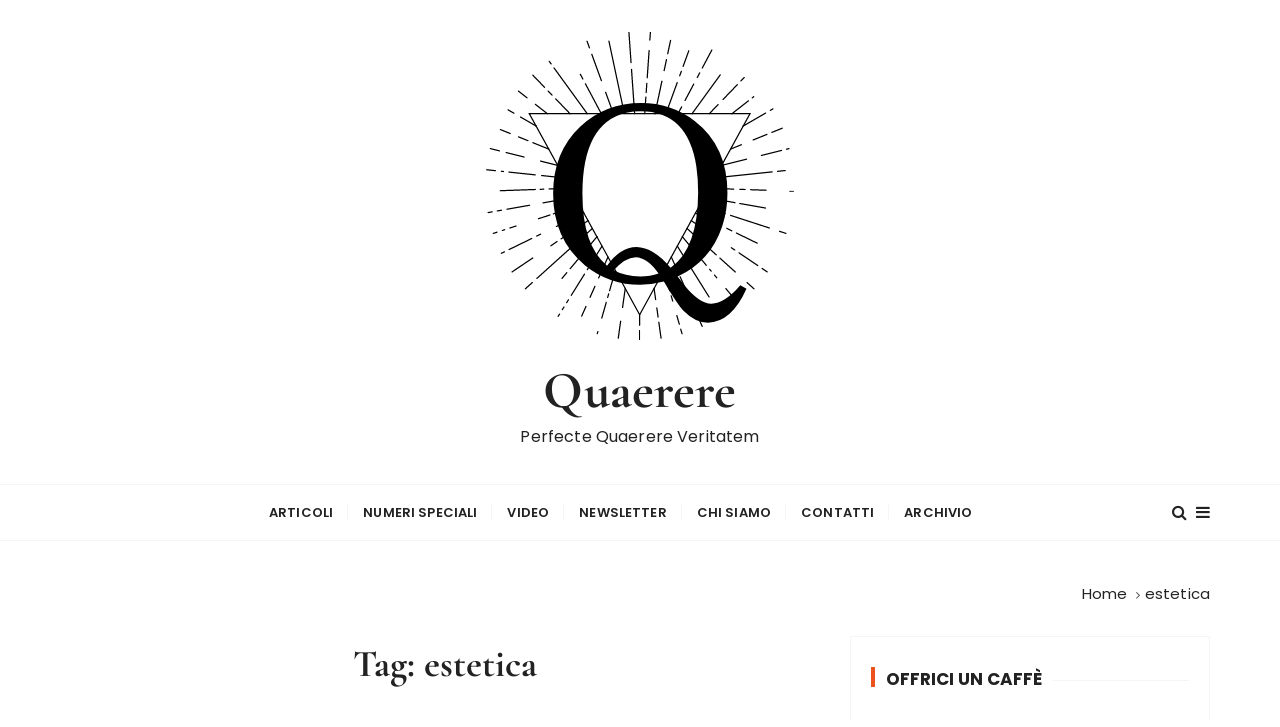

--- FILE ---
content_type: text/html; charset=UTF-8
request_url: https://quaerere.it/tag/estetica/
body_size: 11869
content:
<!doctype html><html lang="it-IT"><head><meta charset="UTF-8"><meta name="viewport" content="width=device-width, initial-scale=1"><link rel="profile" href="https://gmpg.org/xfn/11"><meta name='robots' content='index, follow, max-image-preview:large, max-snippet:-1, max-video-preview:-1' /> <style>img:is([sizes="auto" i], [sizes^="auto," i]) { contain-intrinsic-size: 3000px 1500px }</style> <!-- This site is optimized with the Yoast SEO plugin v26.0 - https://yoast.com/wordpress/plugins/seo/ --><title>estetica Archivi - Quaerere</title><link rel="preconnect" href="https://fonts.gstatic.com/" crossorigin/><link rel="preconnect" href="https://fonts.googleapis.com"/><style type="text/css">@font-face {
 font-family: 'Cormorant Garamond';
 font-style: italic;
 font-weight: 400;
 font-display: swap;
 src: url(https://fonts.gstatic.com/s/cormorantgaramond/v21/co3smX5slCNuHLi8bLeY9MK7whWMhyjYrGFEsdtdc62E6zd58jD-htM5.ttf) format('truetype');
}
@font-face {
 font-family: 'Cormorant Garamond';
 font-style: italic;
 font-weight: 500;
 font-display: swap;
 src: url(https://fonts.gstatic.com/s/cormorantgaramond/v21/co3smX5slCNuHLi8bLeY9MK7whWMhyjYrGFEsdtdc62E6zd5wDD-htM5.ttf) format('truetype');
}
@font-face {
 font-family: 'Cormorant Garamond';
 font-style: italic;
 font-weight: 600;
 font-display: swap;
 src: url(https://fonts.gstatic.com/s/cormorantgaramond/v21/co3smX5slCNuHLi8bLeY9MK7whWMhyjYrGFEsdtdc62E6zd5LDf-htM5.ttf) format('truetype');
}
@font-face {
 font-family: 'Cormorant Garamond';
 font-style: italic;
 font-weight: 700;
 font-display: swap;
 src: url(https://fonts.gstatic.com/s/cormorantgaramond/v21/co3smX5slCNuHLi8bLeY9MK7whWMhyjYrGFEsdtdc62E6zd5FTf-htM5.ttf) format('truetype');
}
@font-face {
 font-family: 'Cormorant Garamond';
 font-style: normal;
 font-weight: 400;
 font-display: swap;
 src: url(https://fonts.gstatic.com/s/cormorantgaramond/v21/co3umX5slCNuHLi8bLeY9MK7whWMhyjypVO7abI26QOD_v86KnrOjw.ttf) format('truetype');
}
@font-face {
 font-family: 'Cormorant Garamond';
 font-style: normal;
 font-weight: 500;
 font-display: swap;
 src: url(https://fonts.gstatic.com/s/cormorantgaramond/v21/co3umX5slCNuHLi8bLeY9MK7whWMhyjypVO7abI26QOD_s06KnrOjw.ttf) format('truetype');
}
@font-face {
 font-family: 'Cormorant Garamond';
 font-style: normal;
 font-weight: 600;
 font-display: swap;
 src: url(https://fonts.gstatic.com/s/cormorantgaramond/v21/co3umX5slCNuHLi8bLeY9MK7whWMhyjypVO7abI26QOD_iE9KnrOjw.ttf) format('truetype');
}
@font-face {
 font-family: 'Cormorant Garamond';
 font-style: normal;
 font-weight: 700;
 font-display: swap;
 src: url(https://fonts.gstatic.com/s/cormorantgaramond/v21/co3umX5slCNuHLi8bLeY9MK7whWMhyjypVO7abI26QOD_hg9KnrOjw.ttf) format('truetype');
}
@font-face {
 font-family: 'Poppins';
 font-style: italic;
 font-weight: 400;
 font-display: swap;
 src: url(https://fonts.gstatic.com/s/poppins/v24/pxiGyp8kv8JHgFVrJJLufntF.ttf) format('truetype');
}
@font-face {
 font-family: 'Poppins';
 font-style: italic;
 font-weight: 700;
 font-display: swap;
 src: url(https://fonts.gstatic.com/s/poppins/v24/pxiDyp8kv8JHgFVrJJLmy15VGdeL.ttf) format('truetype');
}
@font-face {
 font-family: 'Poppins';
 font-style: normal;
 font-weight: 400;
 font-display: swap;
 src: url(https://fonts.gstatic.com/s/poppins/v24/pxiEyp8kv8JHgFVrJJnedw.ttf) format('truetype');
}
@font-face {
 font-family: 'Poppins';
 font-style: normal;
 font-weight: 500;
 font-display: swap;
 src: url(https://fonts.gstatic.com/s/poppins/v24/pxiByp8kv8JHgFVrLGT9Z1JlEA.ttf) format('truetype');
}
@font-face {
 font-family: 'Poppins';
 font-style: normal;
 font-weight: 600;
 font-display: swap;
 src: url(https://fonts.gstatic.com/s/poppins/v24/pxiByp8kv8JHgFVrLEj6Z1JlEA.ttf) format('truetype');
}
@font-face {
 font-family: 'Poppins';
 font-style: normal;
 font-weight: 700;
 font-display: swap;
 src: url(https://fonts.gstatic.com/s/poppins/v24/pxiByp8kv8JHgFVrLCz7Z1JlEA.ttf) format('truetype');
} </style><link rel="stylesheet" id="siteground-optimizer-combined-css-07283e144bbaedba673a97c53bfb80ae" href="https://quaerere.it/wp-content/uploads/siteground-optimizer-assets/siteground-optimizer-combined-css-07283e144bbaedba673a97c53bfb80ae.css" media="all" /><link rel="canonical" href="https://quaerere.it/tag/estetica/" /><meta property="og:locale" content="it_IT" /><meta property="og:type" content="article" /><meta property="og:title" content="estetica Archivi - Quaerere" /><meta property="og:url" content="https://quaerere.it/tag/estetica/" /><meta property="og:site_name" content="Quaerere" /><meta name="twitter:card" content="summary_large_image" /> <script type="application/ld+json" class="yoast-schema-graph">{"@context":"https://schema.org","@graph":[{"@type":"CollectionPage","@id":"https://quaerere.it/tag/estetica/","url":"https://quaerere.it/tag/estetica/","name":"estetica Archivi - Quaerere","isPartOf":{"@id":"https://quaerere.it/#website"},"primaryImageOfPage":{"@id":"https://quaerere.it/tag/estetica/#primaryimage"},"image":{"@id":"https://quaerere.it/tag/estetica/#primaryimage"},"thumbnailUrl":"https://i0.wp.com/quaerere.it/wp-content/uploads/2021/11/pexels-photo-114979.jpeg?fit=1880%2C1254&ssl=1","breadcrumb":{"@id":"https://quaerere.it/tag/estetica/#breadcrumb"},"inLanguage":"it-IT"},{"@type":"ImageObject","inLanguage":"it-IT","@id":"https://quaerere.it/tag/estetica/#primaryimage","url":"https://i0.wp.com/quaerere.it/wp-content/uploads/2021/11/pexels-photo-114979.jpeg?fit=1880%2C1254&ssl=1","contentUrl":"https://i0.wp.com/quaerere.it/wp-content/uploads/2021/11/pexels-photo-114979.jpeg?fit=1880%2C1254&ssl=1","width":1880,"height":1254},{"@type":"BreadcrumbList","@id":"https://quaerere.it/tag/estetica/#breadcrumb","itemListElement":[{"@type":"ListItem","position":1,"name":"Home","item":"https://quaerere.it/"},{"@type":"ListItem","position":2,"name":"estetica"}]},{"@type":"WebSite","@id":"https://quaerere.it/#website","url":"https://quaerere.it/","name":"Quaerere","description":"Perfecte Quaerere Veritatem","publisher":{"@id":"https://quaerere.it/#/schema/person/5d0936c0c57e37d964786fda341df333"},"potentialAction":[{"@type":"SearchAction","target":{"@type":"EntryPoint","urlTemplate":"https://quaerere.it/?s={search_term_string}"},"query-input":{"@type":"PropertyValueSpecification","valueRequired":true,"valueName":"search_term_string"}}],"inLanguage":"it-IT"},{"@type":["Person","Organization"],"@id":"https://quaerere.it/#/schema/person/5d0936c0c57e37d964786fda341df333","name":"Redazione","image":{"@type":"ImageObject","inLanguage":"it-IT","@id":"https://quaerere.it/#/schema/person/image/","url":"https://i1.wp.com/quaerere.it/wp-content/uploads/2020/12/Logo-definitivo-1.png?fit=500%2C500&ssl=1","contentUrl":"https://i1.wp.com/quaerere.it/wp-content/uploads/2020/12/Logo-definitivo-1.png?fit=500%2C500&ssl=1","width":500,"height":500,"caption":"Redazione"},"logo":{"@id":"https://quaerere.it/#/schema/person/image/"},"sameAs":["http://quaerere.it"]}]}</script> <!-- / Yoast SEO plugin. --><link rel='dns-prefetch' href='//www.googletagmanager.com' /><link rel='dns-prefetch' href='//stats.wp.com' /><link rel='dns-prefetch' href='//fonts.googleapis.com' /><link rel='dns-prefetch' href='//pagead2.googlesyndication.com' /><link rel='preconnect' href='//i0.wp.com' /><link rel='preconnect' href='//c0.wp.com' /><link rel="alternate" type="application/rss+xml" title="Quaerere &raquo; Feed" href="https://quaerere.it/feed/" /><link rel="alternate" type="application/rss+xml" title="Quaerere &raquo; Feed dei commenti" href="https://quaerere.it/comments/feed/" /><link rel="alternate" type="application/rss+xml" title="Quaerere &raquo; estetica Feed del tag" href="https://quaerere.it/tag/estetica/feed/" /> <style id='classic-theme-styles-inline-css' type='text/css'> /*! This file is auto-generated */
.wp-block-button__link{color:#fff;background-color:#32373c;border-radius:9999px;box-shadow:none;text-decoration:none;padding:calc(.667em + 2px) calc(1.333em + 2px);font-size:1.125em}.wp-block-file__button{background:#32373c;color:#fff;text-decoration:none} </style> <style id='jetpack-sharing-buttons-style-inline-css' type='text/css'> .jetpack-sharing-buttons__services-list{display:flex;flex-direction:row;flex-wrap:wrap;gap:0;list-style-type:none;margin:5px;padding:0}.jetpack-sharing-buttons__services-list.has-small-icon-size{font-size:12px}.jetpack-sharing-buttons__services-list.has-normal-icon-size{font-size:16px}.jetpack-sharing-buttons__services-list.has-large-icon-size{font-size:24px}.jetpack-sharing-buttons__services-list.has-huge-icon-size{font-size:36px}@media print{.jetpack-sharing-buttons__services-list{display:none!important}}.editor-styles-wrapper .wp-block-jetpack-sharing-buttons{gap:0;padding-inline-start:0}ul.jetpack-sharing-buttons__services-list.has-background{padding:1.25em 2.375em} </style> <style id='global-styles-inline-css' type='text/css'> :root{--wp--preset--aspect-ratio--square: 1;--wp--preset--aspect-ratio--4-3: 4/3;--wp--preset--aspect-ratio--3-4: 3/4;--wp--preset--aspect-ratio--3-2: 3/2;--wp--preset--aspect-ratio--2-3: 2/3;--wp--preset--aspect-ratio--16-9: 16/9;--wp--preset--aspect-ratio--9-16: 9/16;--wp--preset--color--black: #000000;--wp--preset--color--cyan-bluish-gray: #abb8c3;--wp--preset--color--white: #ffffff;--wp--preset--color--pale-pink: #f78da7;--wp--preset--color--vivid-red: #cf2e2e;--wp--preset--color--luminous-vivid-orange: #ff6900;--wp--preset--color--luminous-vivid-amber: #fcb900;--wp--preset--color--light-green-cyan: #7bdcb5;--wp--preset--color--vivid-green-cyan: #00d084;--wp--preset--color--pale-cyan-blue: #8ed1fc;--wp--preset--color--vivid-cyan-blue: #0693e3;--wp--preset--color--vivid-purple: #9b51e0;--wp--preset--gradient--vivid-cyan-blue-to-vivid-purple: linear-gradient(135deg,rgb(6,147,227) 0%,rgb(155,81,224) 100%);--wp--preset--gradient--light-green-cyan-to-vivid-green-cyan: linear-gradient(135deg,rgb(122,220,180) 0%,rgb(0,208,130) 100%);--wp--preset--gradient--luminous-vivid-amber-to-luminous-vivid-orange: linear-gradient(135deg,rgb(252,185,0) 0%,rgb(255,105,0) 100%);--wp--preset--gradient--luminous-vivid-orange-to-vivid-red: linear-gradient(135deg,rgb(255,105,0) 0%,rgb(207,46,46) 100%);--wp--preset--gradient--very-light-gray-to-cyan-bluish-gray: linear-gradient(135deg,rgb(238,238,238) 0%,rgb(169,184,195) 100%);--wp--preset--gradient--cool-to-warm-spectrum: linear-gradient(135deg,rgb(74,234,220) 0%,rgb(151,120,209) 20%,rgb(207,42,186) 40%,rgb(238,44,130) 60%,rgb(251,105,98) 80%,rgb(254,248,76) 100%);--wp--preset--gradient--blush-light-purple: linear-gradient(135deg,rgb(255,206,236) 0%,rgb(152,150,240) 100%);--wp--preset--gradient--blush-bordeaux: linear-gradient(135deg,rgb(254,205,165) 0%,rgb(254,45,45) 50%,rgb(107,0,62) 100%);--wp--preset--gradient--luminous-dusk: linear-gradient(135deg,rgb(255,203,112) 0%,rgb(199,81,192) 50%,rgb(65,88,208) 100%);--wp--preset--gradient--pale-ocean: linear-gradient(135deg,rgb(255,245,203) 0%,rgb(182,227,212) 50%,rgb(51,167,181) 100%);--wp--preset--gradient--electric-grass: linear-gradient(135deg,rgb(202,248,128) 0%,rgb(113,206,126) 100%);--wp--preset--gradient--midnight: linear-gradient(135deg,rgb(2,3,129) 0%,rgb(40,116,252) 100%);--wp--preset--font-size--small: 13px;--wp--preset--font-size--medium: 20px;--wp--preset--font-size--large: 36px;--wp--preset--font-size--x-large: 42px;--wp--preset--spacing--20: 0.44rem;--wp--preset--spacing--30: 0.67rem;--wp--preset--spacing--40: 1rem;--wp--preset--spacing--50: 1.5rem;--wp--preset--spacing--60: 2.25rem;--wp--preset--spacing--70: 3.38rem;--wp--preset--spacing--80: 5.06rem;--wp--preset--shadow--natural: 6px 6px 9px rgba(0, 0, 0, 0.2);--wp--preset--shadow--deep: 12px 12px 50px rgba(0, 0, 0, 0.4);--wp--preset--shadow--sharp: 6px 6px 0px rgba(0, 0, 0, 0.2);--wp--preset--shadow--outlined: 6px 6px 0px -3px rgb(255, 255, 255), 6px 6px rgb(0, 0, 0);--wp--preset--shadow--crisp: 6px 6px 0px rgb(0, 0, 0);}:where(.is-layout-flex){gap: 0.5em;}:where(.is-layout-grid){gap: 0.5em;}body .is-layout-flex{display: flex;}.is-layout-flex{flex-wrap: wrap;align-items: center;}.is-layout-flex > :is(*, div){margin: 0;}body .is-layout-grid{display: grid;}.is-layout-grid > :is(*, div){margin: 0;}:where(.wp-block-columns.is-layout-flex){gap: 2em;}:where(.wp-block-columns.is-layout-grid){gap: 2em;}:where(.wp-block-post-template.is-layout-flex){gap: 1.25em;}:where(.wp-block-post-template.is-layout-grid){gap: 1.25em;}.has-black-color{color: var(--wp--preset--color--black) !important;}.has-cyan-bluish-gray-color{color: var(--wp--preset--color--cyan-bluish-gray) !important;}.has-white-color{color: var(--wp--preset--color--white) !important;}.has-pale-pink-color{color: var(--wp--preset--color--pale-pink) !important;}.has-vivid-red-color{color: var(--wp--preset--color--vivid-red) !important;}.has-luminous-vivid-orange-color{color: var(--wp--preset--color--luminous-vivid-orange) !important;}.has-luminous-vivid-amber-color{color: var(--wp--preset--color--luminous-vivid-amber) !important;}.has-light-green-cyan-color{color: var(--wp--preset--color--light-green-cyan) !important;}.has-vivid-green-cyan-color{color: var(--wp--preset--color--vivid-green-cyan) !important;}.has-pale-cyan-blue-color{color: var(--wp--preset--color--pale-cyan-blue) !important;}.has-vivid-cyan-blue-color{color: var(--wp--preset--color--vivid-cyan-blue) !important;}.has-vivid-purple-color{color: var(--wp--preset--color--vivid-purple) !important;}.has-black-background-color{background-color: var(--wp--preset--color--black) !important;}.has-cyan-bluish-gray-background-color{background-color: var(--wp--preset--color--cyan-bluish-gray) !important;}.has-white-background-color{background-color: var(--wp--preset--color--white) !important;}.has-pale-pink-background-color{background-color: var(--wp--preset--color--pale-pink) !important;}.has-vivid-red-background-color{background-color: var(--wp--preset--color--vivid-red) !important;}.has-luminous-vivid-orange-background-color{background-color: var(--wp--preset--color--luminous-vivid-orange) !important;}.has-luminous-vivid-amber-background-color{background-color: var(--wp--preset--color--luminous-vivid-amber) !important;}.has-light-green-cyan-background-color{background-color: var(--wp--preset--color--light-green-cyan) !important;}.has-vivid-green-cyan-background-color{background-color: var(--wp--preset--color--vivid-green-cyan) !important;}.has-pale-cyan-blue-background-color{background-color: var(--wp--preset--color--pale-cyan-blue) !important;}.has-vivid-cyan-blue-background-color{background-color: var(--wp--preset--color--vivid-cyan-blue) !important;}.has-vivid-purple-background-color{background-color: var(--wp--preset--color--vivid-purple) !important;}.has-black-border-color{border-color: var(--wp--preset--color--black) !important;}.has-cyan-bluish-gray-border-color{border-color: var(--wp--preset--color--cyan-bluish-gray) !important;}.has-white-border-color{border-color: var(--wp--preset--color--white) !important;}.has-pale-pink-border-color{border-color: var(--wp--preset--color--pale-pink) !important;}.has-vivid-red-border-color{border-color: var(--wp--preset--color--vivid-red) !important;}.has-luminous-vivid-orange-border-color{border-color: var(--wp--preset--color--luminous-vivid-orange) !important;}.has-luminous-vivid-amber-border-color{border-color: var(--wp--preset--color--luminous-vivid-amber) !important;}.has-light-green-cyan-border-color{border-color: var(--wp--preset--color--light-green-cyan) !important;}.has-vivid-green-cyan-border-color{border-color: var(--wp--preset--color--vivid-green-cyan) !important;}.has-pale-cyan-blue-border-color{border-color: var(--wp--preset--color--pale-cyan-blue) !important;}.has-vivid-cyan-blue-border-color{border-color: var(--wp--preset--color--vivid-cyan-blue) !important;}.has-vivid-purple-border-color{border-color: var(--wp--preset--color--vivid-purple) !important;}.has-vivid-cyan-blue-to-vivid-purple-gradient-background{background: var(--wp--preset--gradient--vivid-cyan-blue-to-vivid-purple) !important;}.has-light-green-cyan-to-vivid-green-cyan-gradient-background{background: var(--wp--preset--gradient--light-green-cyan-to-vivid-green-cyan) !important;}.has-luminous-vivid-amber-to-luminous-vivid-orange-gradient-background{background: var(--wp--preset--gradient--luminous-vivid-amber-to-luminous-vivid-orange) !important;}.has-luminous-vivid-orange-to-vivid-red-gradient-background{background: var(--wp--preset--gradient--luminous-vivid-orange-to-vivid-red) !important;}.has-very-light-gray-to-cyan-bluish-gray-gradient-background{background: var(--wp--preset--gradient--very-light-gray-to-cyan-bluish-gray) !important;}.has-cool-to-warm-spectrum-gradient-background{background: var(--wp--preset--gradient--cool-to-warm-spectrum) !important;}.has-blush-light-purple-gradient-background{background: var(--wp--preset--gradient--blush-light-purple) !important;}.has-blush-bordeaux-gradient-background{background: var(--wp--preset--gradient--blush-bordeaux) !important;}.has-luminous-dusk-gradient-background{background: var(--wp--preset--gradient--luminous-dusk) !important;}.has-pale-ocean-gradient-background{background: var(--wp--preset--gradient--pale-ocean) !important;}.has-electric-grass-gradient-background{background: var(--wp--preset--gradient--electric-grass) !important;}.has-midnight-gradient-background{background: var(--wp--preset--gradient--midnight) !important;}.has-small-font-size{font-size: var(--wp--preset--font-size--small) !important;}.has-medium-font-size{font-size: var(--wp--preset--font-size--medium) !important;}.has-large-font-size{font-size: var(--wp--preset--font-size--large) !important;}.has-x-large-font-size{font-size: var(--wp--preset--font-size--x-large) !important;}
:where(.wp-block-columns.is-layout-flex){gap: 2em;}:where(.wp-block-columns.is-layout-grid){gap: 2em;}
:root :where(.wp-block-pullquote){font-size: 1.5em;line-height: 1.6;}
:where(.wp-block-post-template.is-layout-flex){gap: 1.25em;}:where(.wp-block-post-template.is-layout-grid){gap: 1.25em;}
:where(.wp-block-term-template.is-layout-flex){gap: 1.25em;}:where(.wp-block-term-template.is-layout-grid){gap: 1.25em;} </style> <script type="text/javascript" src="https://c0.wp.com/c/6.8.3/wp-includes/js/jquery/jquery.min.js" id="jquery-core-js"></script> <script type="text/javascript" src="https://c0.wp.com/c/6.8.3/wp-includes/js/jquery/jquery-migrate.min.js" id="jquery-migrate-js"></script> <script defer type="text/javascript" src="https://quaerere.it/wp-content/uploads/siteground-optimizer-assets/everest-toolkit.min.js?ver=1.2.3" id="everest-toolkit-js"></script> <!-- Snippet del tag Google (gtag.js) aggiunto da Site Kit --> <!-- Snippet Google Analytics aggiunto da Site Kit --> <script defer type="text/javascript" src="https://www.googletagmanager.com/gtag/js?id=G-W0QKMVJ6KZ" id="google_gtagjs-js" async></script> <script defer type="text/javascript" id="google_gtagjs-js-after"> /* <![CDATA[ */
window.dataLayer = window.dataLayer || [];function gtag(){dataLayer.push(arguments);}
gtag("set","linker",{"domains":["quaerere.it"]});
gtag("js", new Date());
gtag("set", "developer_id.dZTNiMT", true);
gtag("config", "G-W0QKMVJ6KZ");
/* ]]> */ </script> <script defer type="text/javascript" src="https://quaerere.it/wp-content/uploads/siteground-optimizer-assets/wp-quicklatex-frontend.min.js?ver=1.0" id="wp-quicklatex-frontend-js"></script><link rel="https://api.w.org/" href="https://quaerere.it/wp-json/" /><link rel="alternate" title="JSON" type="application/json" href="https://quaerere.it/wp-json/wp/v2/tags/491" /><link rel="EditURI" type="application/rsd+xml" title="RSD" href="https://quaerere.it/xmlrpc.php?rsd" /><meta name="generator" content="WordPress 6.8.3" /><meta name="generator" content="Site Kit by Google 1.170.0" /> <style>img#wpstats{display:none}</style> <style type="text/css"> q,
 h1,
 h2,
 h3,
 h4,
 h5,
 h6, 
 .h1,
 .h2,
 .h3,
 .h4,
 .h5,
 .h6,
 blockquote,
 .site-title {
 font-family: Cormorant Garamond;
 }
 h1,
 h2,
 h3,
 h4,
 h5,
 h6, 
 .h1,
 .h2,
 .h3,
 .h4,
 .h5,
 .h6
 {
 line-height: 1.5;
 } </style> <!-- Meta tag Google AdSense aggiunti da Site Kit --><meta name="google-adsense-platform-account" content="ca-host-pub-2644536267352236"><meta name="google-adsense-platform-domain" content="sitekit.withgoogle.com"> <!-- Fine dei meta tag Google AdSense aggiunti da Site Kit --> <style type="text/css">.recentcomments a{display:inline !important;padding:0 !important;margin:0 !important;}</style> <!-- Snippet Google AdSense aggiunto da Site Kit --> <script type="text/javascript" async="async" src="https://pagead2.googlesyndication.com/pagead/js/adsbygoogle.js?client=ca-pub-4948705596246177&amp;host=ca-host-pub-2644536267352236" crossorigin="anonymous"></script> <!-- Termina lo snippet Google AdSense aggiunto da Site Kit --><link rel="icon" href="https://i0.wp.com/quaerere.it/wp-content/uploads/2020/12/cropped-Logo-definitivo.png?fit=32%2C32&#038;ssl=1" sizes="32x32" /><link rel="icon" href="https://i0.wp.com/quaerere.it/wp-content/uploads/2020/12/cropped-Logo-definitivo.png?fit=192%2C192&#038;ssl=1" sizes="192x192" /><link rel="apple-touch-icon" href="https://i0.wp.com/quaerere.it/wp-content/uploads/2020/12/cropped-Logo-definitivo.png?fit=180%2C180&#038;ssl=1" /><meta name="msapplication-TileImage" content="https://i0.wp.com/quaerere.it/wp-content/uploads/2020/12/cropped-Logo-definitivo.png?fit=270%2C270&#038;ssl=1" /></head><body class="archive tag tag-estetica tag-491 wp-custom-logo wp-embed-responsive wp-theme-gucherry-blog hfeed"><div class="page-wrap"> <a class="skip-link screen-reader-text" href="#content">Salta al contenuto</a><header class="mastheader gc-header-s1"><div class="header-inner"><div class="gc-logo-block"><div class="gc-container"><div class="site-identity"> <a href="https://quaerere.it/" class="custom-logo-link" rel="home"><img width="342" height="337" src="https://i0.wp.com/quaerere.it/wp-content/uploads/2020/12/cropped-Logo-definitivo-2.png?fit=342%2C337&amp;ssl=1" class="custom-logo" alt="Quaerere" decoding="async" fetchpriority="high" srcset="https://i0.wp.com/quaerere.it/wp-content/uploads/2020/12/cropped-Logo-definitivo-2.png?w=342&amp;ssl=1 342w, https://i0.wp.com/quaerere.it/wp-content/uploads/2020/12/cropped-Logo-definitivo-2.png?resize=300%2C296&amp;ssl=1 300w" sizes="(max-width: 342px) 100vw, 342px" /></a> <span class="site-title"><a href="https://quaerere.it/" rel="home">Quaerere</a></span><p class="site-description">Perfecte Quaerere Veritatem</p></div><!-- // site-identity --></div><!-- // gc-container --></div><!-- // gc-logo-block --><div class="bottom-header"><div class="gc-container"><div class="gc-row"><div class="gc-col left"><div class="social-icons"><ul></ul></div><!-- // social-icons --></div><!-- // gc-col --><div class="gc-col center"><div class="primary-navigation-wrap"><div class="menu-toggle"> <span class="hamburger-bar"></span> <span class="hamburger-bar"></span> <span class="hamburger-bar"></span></div><!-- .menu-toggle --><nav id="site-navigation" class="site-navigation"><ul id="menu-menu" class="primary-menu"><li id="menu-item-134" class="menu-item menu-item-type-post_type menu-item-object-page current_page_parent menu-item-has-children menu-item-134"><a href="https://quaerere.it/blog/">Articoli</a><ul class="sub-menu"><li id="menu-item-215" class="menu-item menu-item-type-taxonomy menu-item-object-category menu-item-215"><a href="https://quaerere.it/category/filosofia/">Filosofia et similia</a></li><li id="menu-item-216" class="menu-item menu-item-type-taxonomy menu-item-object-category menu-item-216"><a href="https://quaerere.it/category/letteratura/">Lettere e dintorni</a></li><li id="menu-item-1401" class="menu-item menu-item-type-taxonomy menu-item-object-category menu-item-1401"><a href="https://quaerere.it/category/i-superflui/">I superflui</a></li><li id="menu-item-675" class="menu-item menu-item-type-taxonomy menu-item-object-category menu-item-675"><a href="https://quaerere.it/category/poesie/">Poesie</a></li></ul></li><li id="menu-item-1384" class="menu-item menu-item-type-taxonomy menu-item-object-category menu-item-has-children menu-item-1384"><a href="https://quaerere.it/category/numeri-speciali/">Numeri Speciali</a><ul class="sub-menu"><li id="menu-item-1367" class="menu-item menu-item-type-taxonomy menu-item-object-category menu-item-1367"><a href="https://quaerere.it/category/numeri-speciali/numero-1/">Numero 1</a></li><li id="menu-item-1755" class="menu-item menu-item-type-taxonomy menu-item-object-category menu-item-1755"><a href="https://quaerere.it/category/numeri-speciali/numero-2/">Numero 2</a></li><li id="menu-item-2026" class="menu-item menu-item-type-taxonomy menu-item-object-category menu-item-2026"><a href="https://quaerere.it/category/numeri-speciali/numero-3/">Numero 3</a></li><li id="menu-item-2134" class="menu-item menu-item-type-taxonomy menu-item-object-category menu-item-2134"><a href="https://quaerere.it/category/numeri-speciali/numero-4/">Numero 4</a></li><li id="menu-item-2235" class="menu-item menu-item-type-taxonomy menu-item-object-category menu-item-2235"><a href="https://quaerere.it/category/numeri-speciali/numero-5/">Numero 5</a></li><li id="menu-item-2415" class="menu-item menu-item-type-taxonomy menu-item-object-category menu-item-2415"><a href="https://quaerere.it/category/numeri-speciali/vol-6/">Numero 6</a></li></ul></li><li id="menu-item-2449" class="menu-item menu-item-type-post_type menu-item-object-page menu-item-2449"><a href="https://quaerere.it/video/">Video</a></li><li id="menu-item-2418" class="menu-item menu-item-type-post_type menu-item-object-page menu-item-2418"><a href="https://quaerere.it/newsletter/">Newsletter</a></li><li id="menu-item-130" class="menu-item menu-item-type-post_type menu-item-object-page menu-item-130"><a href="https://quaerere.it/about/">Chi siamo</a></li><li id="menu-item-137" class="menu-item menu-item-type-post_type menu-item-object-page menu-item-privacy-policy menu-item-137"><a rel="privacy-policy" href="https://quaerere.it/contatti/">Contatti</a></li><li id="menu-item-2512" class="menu-item menu-item-type-post_type menu-item-object-page menu-item-has-children menu-item-2512"><a href="https://quaerere.it/archivio/">Archivio</a><ul class="sub-menu"><li id="menu-item-217" class="menu-item menu-item-type-taxonomy menu-item-object-category menu-item-217"><a href="https://quaerere.it/category/racconti/">Racconti</a></li><li id="menu-item-218" class="menu-item menu-item-type-taxonomy menu-item-object-category menu-item-218"><a href="https://quaerere.it/category/recensioni/">Recensioni</a></li><li id="menu-item-1458" class="menu-item menu-item-type-taxonomy menu-item-object-category menu-item-1458"><a href="https://quaerere.it/category/gli-improbabili/">Gli Improbabili</a></li></ul></li></ul></nav></div><!-- // primary-navigation-wrap --></div><!-- // gc-col --><div class="gc-col right"> <button class="search-trigger"><i class="fa fa-search" aria-hidden="true"></i></button> <button class="canvas-trigger"><i class="fa fa-bars" aria-hidden="true"></i></button></div><!-- // gc-col --></div><!-- // gc-row --></div><!-- // gc-container --></div><!-- // bottom-header --></div><!-- // header-inner --></header><!-- // mastheader gc-header-s1 --><div class="search-overlay-holder"><div class="gc-container"><div class="search-wrapper"><form role="search" method="get" id="searchform" class="search-form" action="https://quaerere.it/" > <label> <span class="screen-reader-text">Cerca:</span> <input type="search" class="search-field" placeholder="Digita le parole chiave e premi Invio" value="" name="s" /> </label> <button type="submit" class="search-submit"><i class="fa fa-search" aria-hidden="true"> </i></button></form><div class="form-close"> <svg width="20" height="20" class="close-search-overlay"> <line y2="100%" x2="0" y1="0" x1="100%" stroke-width="1.1" stroke="#000"></line> <line y2="100%" x2="100%" y1="0%" x1="0%" stroke-width="1.1" stroke="#000"></line> </svg></div></div></div><!-- // gc-container --></div><!-- // search-overlay-holder --><div class="site-overlay"></div><aside class="canvas-sidebar secondary-widget-area"><div class="canvas-inner"><div class="canvas-header"> <button class="close-canvas"><i class="feather icon-x"></i></button></div> <!--// canvas-header --><div class="canvas-entry"></div><!-- // canvas-entry --></div><!-- // canvas-inner --></aside><!-- // canvas-sidebar --><section class="main-content-area-wrap"><div class="archive-page-wrap"><div class="archive-page-s1 layout-tweak"><div class="gc-container"><div class="gc-breadcrumb"><div class="breadcrumb-entry"><nav aria-label="Breadcrumb" class="site-breadcrumbs clrbreadcrumbs" itemprop="breadcrumb"><ul class="trail-items" itemscope itemtype="http://schema.org/BreadcrumbList"><meta name="numberOfItems" content="2" /><meta name="itemListOrder" content="Ascending" /><li class="trail-item trail-begin" itemprop="itemListElement" itemscope itemtype="https://schema.org/ListItem"><a href="https://quaerere.it" rel="home" aria-label="Home" itemtype="https://schema.org/Thing" itemprop="item"><span itemprop="name">Home</span></a><span class="breadcrumb-sep"></span><meta content="1" itemprop="position" /></li><li class="trail-item trail-end" itemprop="itemListElement" itemscope itemtype="https://schema.org/ListItem"><a href="https://quaerere.it/tag/estetica/" itemtype="https://schema.org/Thing" itemprop="item"><span itemprop="name">estetica</span></a><meta content="2" itemprop="position" /></li></ul></nav></div><!-- // breadcrumb-entry --></div><!-- // gc-breadcrumb --><div id="primary" class="content-area"><main class="site-main"><div class="archive-inner"><div class="row"><div class="col-lg-8 col-md-12"><div class="archive-entry"><div class="page-title"><h1>Tag: <span>estetica</span></h1></div><!-- // page-ttile --><div class="archive-items-entry"><div class="gc-blog-lists gc-blog-list-s1"><article id="post-1404" class="post-1404 post type-post status-publish format-standard has-post-thumbnail hentry category-filosofia tag-arte-relazionale tag-artista tag-estetica tag-filosofia tag-fotografia tag-maria-lai tag-rivista-letteraria tag-sardegna tag-ulassai"><div class="post-content"><div class="top-block"><div class="entry-cats"><ul class="post-categories"><li><a href="https://quaerere.it/category/filosofia/" rel="category tag">Filosofia et similia</a></li></ul></div><div class="post-title"><h3><a href="https://quaerere.it/maria-lai-sulla-fragilita-che-ci-lega/">Maria Lai, sulla fragilità che ci lega</a></h3></div><!-- // post-title --><div class="entry-metas"><ul><li class="posted-time"><span>4 anni fa</span></li><li class="read-time">Tempo di lettura: <span>10 minuti</span></li><li class="author">di <span class="author vcard"><a class="url fn n" href="https://quaerere.it/author/marina-messeri/">Marina Messeri</a></span></li><li class="comment"> <a href="https://quaerere.it/maria-lai-sulla-fragilita-che-ci-lega/"> Lascia un commento </a></li></ul></div><!-- // entry-metas --></div><!-- // top-block --><div class="mid-block is-post-format-block"><figure class="thumb is-standard"> <a href="https://quaerere.it/maria-lai-sulla-fragilita-che-ci-lega/"> <img width="800" height="450" src="[data-uri]" data-src="https://i0.wp.com/quaerere.it/wp-content/uploads/2021/11/pexels-photo-114979.jpeg?resize=800%2C450&amp;ssl=1" class="attachment-gucherry-blog-thumbnail-one size-gucherry-blog-thumbnail-one wp-post-image lazyload" alt="Maria Lai, sulla fragilità che ci lega" decoding="async" data-srcset="https://i0.wp.com/quaerere.it/wp-content/uploads/2021/11/pexels-photo-114979.jpeg?resize=800%2C450&amp;ssl=1 800w, https://i0.wp.com/quaerere.it/wp-content/uploads/2021/11/pexels-photo-114979.jpeg?zoom=2&amp;resize=800%2C450&amp;ssl=1 1600w" sizes="(max-width: 800px) 100vw, 800px" /><noscript><img width="800" height="450" src="https://i0.wp.com/quaerere.it/wp-content/uploads/2021/11/pexels-photo-114979.jpeg?resize=800%2C450&amp;ssl=1" class="attachment-gucherry-blog-thumbnail-one size-gucherry-blog-thumbnail-one wp-post-image lazyload" alt="Maria Lai, sulla fragilità che ci lega" decoding="async" srcset="https://i0.wp.com/quaerere.it/wp-content/uploads/2021/11/pexels-photo-114979.jpeg?resize=800%2C450&amp;ssl=1 800w, https://i0.wp.com/quaerere.it/wp-content/uploads/2021/11/pexels-photo-114979.jpeg?zoom=2&amp;resize=800%2C450&amp;ssl=1 1600w" sizes="(max-width: 800px) 100vw, 800px" /></noscript> </a></figure><!-- // thumb --></div><!-- // mid-block --><div class="bottom-block"><div class="excerpt has-dropcap"><p>Offerte e controfferte L’8 settembre 1981 il piccolo villaggio di Ulassai, nella Sardegna rurale dell’Ogliastra, viene legato alla montagna che lo sovrasta: non per uno studio fisico-geografico, ma per la realizzazione di un’opera d’arte relazionale, la prima del suo genere&#8230;</p></div><!-- // excerpt --><div class="permalink"> <a class="gc-button-primary medium" href="https://quaerere.it/maria-lai-sulla-fragilita-che-ci-lega/">Continua a leggere</a></div><!-- // permalink --></div><!-- // bottom-block --></div><!-- // post-content --></article><!-- // hentry --><div class="gc-pagination"><div class="pagination-entry"></div><!-- // pagination-entry --></div><!-- // gc-pagination --></div><!-- // gc-blog-lists gc-blog-list-s1 --></div><!-- // archive-items-entry --></div><!-- // archive-entry --></div><!-- // col --><div class="col-lg-4 col-md-12"><aside id="secondary" class="secondary-widget-area"><div id="custom_html-6" class="widget_text widget widget_custom_html"><div class="widget-title"><h3>Offrici un caffè</h3></div><div class="textwidget custom-html-widget"><iframe id='kofiframe' src='https://ko-fi.com/quaerere/?hidefeed=true&widget=true&embed=true&preview=true' style='border:none;width:100%;padding:4px;background:#f9f9f9;' height='712' title='quaerere'></iframe></div></div></aside><!-- // aside --></div><!-- // col-lg-4 --></div><!-- // row --></div><!-- // archive-inner --></main><!-- // site-main --></div><!-- // # primary --></div><!-- // gc-container --></div><!-- // archive-page-s1 layout-tweak --></div><!-- // archive-page-wrap --></section><!-- // main-content-area-wrap --><div id="gc-backtotop"> <a href="#" class="caption">Torna in alto</a></div><!-- // gc-backtotop --><footer class="footer secondary-widget-area"><div class="footer-inner"><div class="footer-entry"><div class="gc-container"><div class="footer-top"><div class="site-identity"></div><!-- // site-identity --></div><!-- // footer-top --></div><!-- // gc-container --><div class="gc-container"><div class="footer-mid"><div class="gc-row column-3"><div class="gc-col column"></div><!-- // gc-col --><div class="gc-col column"><div id="text-3" class="widget widget_text"><div class="textwidget"></div></div><div id="custom_html-3" class="widget_text widget widget_custom_html"><div class="widget-title"><h3>Privacy Policy</h3></div><div class="textwidget custom-html-widget"><a href="https://www.iubenda.com/privacy-policy/34206781" class="iubenda-white iubenda-embed" title="Privacy Policy ">Privacy Policy</a><script type="text/javascript">(function (w,d) {var loader = function () {var s = d.createElement("script"), tag = d.getElementsByTagName("script")[0]; s.src="https://cdn.iubenda.com/iubenda.js"; tag.parentNode.insertBefore(s,tag);}; if(w.addEventListener){w.addEventListener("load", loader, false);}else if(w.attachEvent){w.attachEvent("onload", loader);}else{w.onload = loader;}})(window, document);</script></div></div></div><!-- // gc-col --><div class="gc-col column"><div id="ko_fi_widget-3" class="widget ko_fi_widget"><div class="ko-fi-button" data-text="Offri un caffè alla Redazione!" data-color="#ffde59" data-code="quaerere" id="ko_fi_widget_3Html" style="float: right; text-align: left;" data-title="Offrici un Caffè!"></div></div></div><!-- // gc-col --></div><!-- // gc-row --></div><!-- // footer-mid --></div><!-- // gc-container --><div class="footer-bottom"><div class="gc-container"><div class="copyright-info"><p> GuCherry Blog di <a href="https://everestthemes.com">Everestthemes</a></p></div><!-- // copyright-info --></div><!-- // gc-container --></div><!-- // footer-bottom --></div><!-- // footer-entry --></div><!-- // footer-inner --></footer><!-- // footer --></div><!-- // page-wrap --> <script type="speculationrules"> {"prefetch":[{"source":"document","where":{"and":[{"href_matches":"\/*"},{"not":{"href_matches":["\/wp-*.php","\/wp-admin\/*","\/wp-content\/uploads\/*","\/wp-content\/*","\/wp-content\/plugins\/*","\/wp-content\/themes\/gucherry-blog\/*","\/*\\?(.+)"]}},{"not":{"selector_matches":"a[rel~=\"nofollow\"]"}},{"not":{"selector_matches":".no-prefetch, .no-prefetch a"}}]},"eagerness":"conservative"}]} </script> <style id='simple-share-buttons-adder-ssba-inline-css' type='text/css'> .ssba { 
 -moz-border-radius: 10px; -webkit-border-radius: 10px; -khtml-border-radius: 10px;  border-radius: 10px; -o-border-radius: 10px;
 }
 .ssba img
 {
 width: 35px !important;
 padding: 6px;
 border:  0;
 box-shadow: none !important;
 display: inline !important;
 vertical-align: middle;
 box-sizing: unset;
 }
 .ssba-classic-2 .ssbp-text {
 display: none!important;
 }
 .ssba .fb-save
 {
 padding: 6px;
 line-height: 30px; }
 .ssba, .ssba a
 {
 text-decoration:none;
 background: none; 
 font-size: 12px; 
 font-weight: normal;
 } 
 #ssba-bar-2 .ssbp-bar-list {
 max-width: 48px !important;;
 }
 #ssba-bar-2 .ssbp-bar-list li a {height: 48px !important; width: 48px !important; 
 }
 #ssba-bar-2 .ssbp-bar-list li a:hover {
 }
 #ssba-bar-2 .ssbp-bar-list li a svg,
 #ssba-bar-2 .ssbp-bar-list li a svg path, .ssbp-bar-list li a.ssbp-surfingbird span:not(.color-icon) svg polygon {line-height: 48px !important;; font-size: 18px;}
 #ssba-bar-2 .ssbp-bar-list li a:hover svg,
 #ssba-bar-2 .ssbp-bar-list li a:hover svg path, .ssbp-bar-list li a.ssbp-surfingbird span:not(.color-icon) svg polygon {}
 #ssba-bar-2 .ssbp-bar-list li {
 margin: 0px 0!important;
 }@media only screen and ( max-width: 750px ) {
 #ssba-bar-2 {
 display: block;
 }
 } </style> <script defer type="text/javascript" src="https://quaerere.it/wp-content/plugins/sg-cachepress/assets/js/lazysizes.min.js?ver=7.7.2" id="siteground-optimizer-lazy-sizes-js-js"></script> <script defer type="text/javascript" src="https://quaerere.it/wp-content/uploads/siteground-optimizer-assets/simple-share-buttons-adder-ssba.min.js?ver=1759293263" id="simple-share-buttons-adder-ssba-js"></script> <script defer type="text/javascript" id="simple-share-buttons-adder-ssba-js-after"> /* <![CDATA[ */
Main.boot( [] );
/* ]]> */ </script> <script type="text/javascript" id="gucherry-blog-ajax-script-js-extra"> /* <![CDATA[ */
var gucherry_blog_obj = {"ajaxurl":"https:\/\/quaerere.it\/wp-admin\/admin-ajax.php","posts":"{\"tag\":\"estetica\",\"error\":\"\",\"m\":\"\",\"p\":0,\"post_parent\":\"\",\"subpost\":\"\",\"subpost_id\":\"\",\"attachment\":\"\",\"attachment_id\":0,\"name\":\"\",\"pagename\":\"\",\"page_id\":0,\"second\":\"\",\"minute\":\"\",\"hour\":\"\",\"day\":0,\"monthnum\":0,\"year\":0,\"w\":0,\"category_name\":\"\",\"cat\":\"\",\"tag_id\":491,\"author\":\"\",\"author_name\":\"\",\"feed\":\"\",\"tb\":\"\",\"paged\":0,\"meta_key\":\"\",\"meta_value\":\"\",\"preview\":\"\",\"s\":\"\",\"sentence\":\"\",\"title\":\"\",\"fields\":\"all\",\"menu_order\":\"\",\"embed\":\"\",\"category__in\":[],\"category__not_in\":[],\"category__and\":[],\"post__in\":[],\"post__not_in\":[],\"post_name__in\":[],\"tag__in\":[],\"tag__not_in\":[],\"tag__and\":[],\"tag_slug__in\":[\"estetica\"],\"tag_slug__and\":[],\"post_parent__in\":[],\"post_parent__not_in\":[],\"author__in\":[],\"author__not_in\":[],\"search_columns\":[],\"ignore_sticky_posts\":false,\"suppress_filters\":false,\"cache_results\":true,\"update_post_term_cache\":true,\"update_menu_item_cache\":false,\"lazy_load_term_meta\":true,\"update_post_meta_cache\":true,\"post_type\":\"\",\"posts_per_page\":10,\"nopaging\":false,\"comments_per_page\":\"50\",\"no_found_rows\":false,\"order\":\"DESC\"}","current_page":"1","max_page":"1","first_page":"https:\/\/quaerere.it\/tag\/estetica\/"};
/* ]]> */ </script> <script defer type="text/javascript" src="https://quaerere.it/wp-content/uploads/siteground-optimizer-assets/gucherry-blog-ajax-script.min.js?ver=1.1.8" id="gucherry-blog-ajax-script-js"></script> <script defer type="text/javascript" src="https://quaerere.it/wp-content/themes/gucherry-blog/everestthemes/assets/dist/js/bundle.min.js?ver=1.1.8" id="gucherry-blog-bundle-js"></script> <script defer type="text/javascript" src="https://quaerere.it/wp-content/uploads/siteground-optimizer-assets/gucherry-blog-navigation.min.js?ver=1.1.8" id="gucherry-blog-navigation-js"></script> <script defer type="text/javascript" src="https://quaerere.it/wp-content/uploads/siteground-optimizer-assets/gucherry-blog-skip-link-focus-fix.min.js?ver=1.1.8" id="gucherry-blog-skip-link-focus-fix-js"></script> <script type="text/javascript" id="newsletter-js-extra"> /* <![CDATA[ */
var newsletter_data = {"action_url":"https:\/\/quaerere.it\/wp-admin\/admin-ajax.php"};
/* ]]> */ </script> <script defer type="text/javascript" src="https://quaerere.it/wp-content/uploads/siteground-optimizer-assets/newsletter.min.js?ver=8.9.7" id="newsletter-js"></script> <script defer type="text/javascript" id="jetpack-stats-js-before"> /* <![CDATA[ */
_stq = window._stq || [];
_stq.push([ "view", JSON.parse("{\"v\":\"ext\",\"blog\":\"187308585\",\"post\":\"0\",\"tz\":\"0\",\"srv\":\"quaerere.it\",\"arch_tag\":\"estetica\",\"arch_results\":\"1\",\"j\":\"1:15.0.2\"}") ]);
_stq.push([ "clickTrackerInit", "187308585", "0" ]);
/* ]]> */ </script> <script defer type="text/javascript" src="https://stats.wp.com/e-202604.js" id="jetpack-stats-js" defer="defer" data-wp-strategy="defer"></script> <script type="text/javascript" src="https://storage.ko-fi.com/cdn/widget/Widget_2.js?ver=6.8.3" id="ko-fi-button-widget-js"></script> <script type="text/javascript" src="https://quaerere.it/wp-content/plugins/ko-fi-button/js/widget.js?ver=6.8.3" id="ko-fi-button-js"></script></body></html>

--- FILE ---
content_type: text/html; charset=utf-8
request_url: https://www.google.com/recaptcha/api2/aframe
body_size: 268
content:
<!DOCTYPE HTML><html><head><meta http-equiv="content-type" content="text/html; charset=UTF-8"></head><body><script nonce="ruK9jk7y5z2110E6vGGJ0Q">/** Anti-fraud and anti-abuse applications only. See google.com/recaptcha */ try{var clients={'sodar':'https://pagead2.googlesyndication.com/pagead/sodar?'};window.addEventListener("message",function(a){try{if(a.source===window.parent){var b=JSON.parse(a.data);var c=clients[b['id']];if(c){var d=document.createElement('img');d.src=c+b['params']+'&rc='+(localStorage.getItem("rc::a")?sessionStorage.getItem("rc::b"):"");window.document.body.appendChild(d);sessionStorage.setItem("rc::e",parseInt(sessionStorage.getItem("rc::e")||0)+1);localStorage.setItem("rc::h",'1769261412279');}}}catch(b){}});window.parent.postMessage("_grecaptcha_ready", "*");}catch(b){}</script></body></html>

--- FILE ---
content_type: application/x-javascript
request_url: https://quaerere.it/wp-content/uploads/siteground-optimizer-assets/gucherry-blog-ajax-script.min.js?ver=1.1.8
body_size: -182
content:
jQuery(function($){$('body').on('click','#gucherry_blog_loadmore',function(){$.ajax({url:gucherry_blog_obj.ajaxurl,data:{'action':'loadmore','query':gucherry_blog_obj.posts,'page':gucherry_blog_obj.current_page,'first_page':gucherry_blog_obj.first_page},type:'POST',beforeSend:function(xhr){$('#gucherry_blog_loadmore').html('<span>Loading</span><i class="fa fa-refresh fa-spin"></i>')},success:function(data){$('#gucherry_blog_loadmore').remove();$('#gucherry_blog_pagination').before(data).remove();gucherry_blog_obj.current_page++}});return!1})})